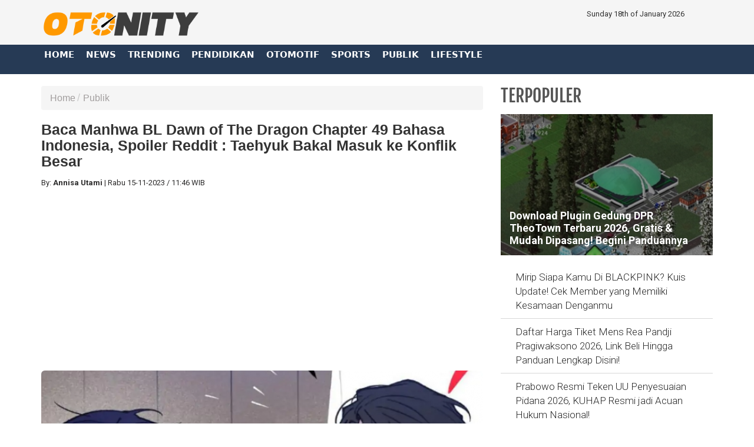

--- FILE ---
content_type: text/html; charset=UTF-8
request_url: https://www.otonity.com/read/1746/baca-manhwabl-dawn-of-the-dragon-chapter-49-bahasa-indonesia-spoiler-reddit-taehyuk-bakal-masuk-ke-konflik-besar
body_size: 13292
content:




<!DOCTYPE html>
<html lang="id" prefix="og: https://ogp.me/ns#">
    <head itemscope itemtype="https://schema.org/WebSite">
		
    			<link rel="profile" href="https://gmpg.org/xfn/11">
			<meta name='robots' content='index, max-image-preview:large' />
			<link rel="shortcut icon" href="https://www.otonity.com/assets/favicon.ico">


<!---h:all--->

<meta property="fb:pages" content="259450367919921" />
                    <script type="application/ld+json">
                {
                    "@context": "https://schema.org",
                    "@type": "WebSite",
                    "url": "https://www.otonity.com",
                    "potentialAction": {
                        "@type": "SearchAction",
						"target": "https://www.otonity.com/search/kata/?c={search_term_string}",
                        "query-input": "required name=search_term_string"
                    }
                }
            </script>

            <script type="application/ld+json">
                {
                  "@context" : "https://schema.org",
                  "@type" : "Organization",
                  "url": "https://www.otonity.com/",
                  "logo": "https://www.otonity.com/assets/logofull.webp",
                  "sameAs" : [
					"https://www.facebook.com/otonity",
					"https://www.twitter.com/otonity",
					"https://instagram.com/otonity",
					"https://line.me/ti/p/%40otonity.com"
                  ]
                }
            </script>
			
 


<!-- E:JSONSCH -->
		
<!---opt-->

<!---opt-->


	
<!---h:read--->

	 		        <meta name="base" content="https://www.otonity.com/" />
	        <meta charset="utf-8">
	        <meta http-equiv="X-UA-Compatible" content="IE=edge,chrome=1">
	        <meta name="viewport" content="width=device-width, initial-scale=1">
	        <meta name="apple-mobile-web-app-capable" content="yes" />
	        <link type="image/x-icon" rel="shortcut icon" href="https://www.otonity.com/assets/favicon.ico?v=129">
			<link rel="apple-touch-icon-precomposed" href="https://www.otonity.com/assets/favi192.png?v=129">

			<title itemprop="name">Baca Manhwa BL Dawn of The Dragon Chapter 49 Bahasa Indonesia, Spoiler Reddit : Taehyuk Bakal Masuk ke Konflik Besar</title>
	
	        <meta name="description" content="" itemprop="description">
	        <meta content="manhwa bahasa indonesia,baca manhwa bahasa indonesia,link baca manhwa,link baca manhwa bahasa indonesia,dawn of the dragon,chapter 49" itemprop="headline" />
	        <meta content="https://www.otonity.com" itemprop="url" />
	        <meta name="thumbnailUrl" content="https://www.otonity.com/uploads/large/9b68a8cc24fc8b33a5495c9520b8355a.png" itemprop="thumbnailUrl" />
	        <meta name="keywords" content="manhwa bahasa indonesia,baca manhwa bahasa indonesia,link baca manhwa,link baca manhwa bahasa indonesia,dawn of the dragon,chapter 49">
	        <link href="https://www.otonity.com/assets/frontend/img/logosin.png" itemprop="image" />
			
			
		 
			
	        <meta name="pubdate" content="2023-11-15 11:46:13" itemprop="datePublished" />
	        <meta content="2023-11-15 11:46:13" itemprop="dateCreated" />
	        <link rel="alternate" href="https://www.otonity.com" hreflang="x-default" />
	        
	        <meta name="author" content="otonity.com">
        <meta name="robots" content="index,follow" />
        <meta name="googlebot-news" content="index,follow" />
        <meta name="googlebot" content="index,follow" />
        <meta name="language" content="id" />
        <meta name="geo.country" content="id" />
	        <meta http-equiv="content-language" content="In-Id" />
	        <meta name="geo.placename" content="Indonesia" />
				<!-- S:fb meta -->
		<!-- facebook -->
		
		<link rel="dns-prefetch" href="otonity.com" />
		<meta property="og:title" content="Baca Manhwa BL Dawn of The Dragon Chapter 49 Bahasa Indonesia, Spoiler Reddit : Taehyuk Bakal Masuk ke Konflik Besar"/>
		<meta property="og:description" content=""/>
		<meta property="og:type" content="article"/>
		<meta property="og:url" content="http://www.otonity.com/read/1746/baca-manhwabl-dawn-of-the-dragon-chapter-49-bahasa-indonesia-spoiler-reddit-taehyuk-bakal-masuk-ke-konflik-besar"/>
		<meta property="og:image" content="https://www.otonity.com/uploads/large/9b68a8cc24fc8b33a5495c9520b8355a.png"/>
		<meta property="og:site_name" content="otonity.com"/> 
		<meta property="fb:app_id" content="585991821495970"/> 
		<meta property="fb:admins" content="1096927268"/>
		<script src="https://apis.google.com/js/platform.js" async defer></script>
	        <meta property="fb:pages" content="1906117393000689" />
		<!-- end facebook -->
				<!-- S:tweeter card -->
				<meta name="twitter:card" content="summary_large_image" />
				<meta name="twitter:site" content="@sinergia_news" />
				<meta name="twitter:creator" content="@sinergia_news">
				<meta name="twitter:title" content="Baca Manhwa BL Dawn of The Dragon Chapter 49 Bahasa Indonesia, Spoiler Reddit : Taehyuk Bakal Masuk ke Konflik Besar" />
				<meta name="twitter:description" content="" />
				<meta name="twitter:image" content="https://www.otonity.com/uploads/large/9b68a8cc24fc8b33a5495c9520b8355a.png" />
				<!-- E:tweeter card -->


	
		
<script>
				dataLayer = [{
                    "domain": "https://www.otonity.com/",
                    "category": "Publik",
                    "article_id": "1746",
                    "article_title": "Baca Manhwa BL Dawn of The Dragon Chapter 49 Bahasa Indonesia, Spoiler Reddit : Taehyuk Bakal Masuk ke Konflik Besar",
                    "published_date": "2023-11-15 11:46:13",
					"hari": "Rabu ",
                    "penulis": "Annisa Utami",
                    "editor": "Annisa Utami",
                    "penulis_id": "10",
                    "editor_id": "10",
                    "article_published_date": "2023-11-15",
                    "article_published_year": "2023",
                    "article_published_month": "2023-11",
                    "article_tag": "manhwa bahasa indonesia,baca manhwa bahasa indonesia,link baca manhwa,link baca manhwa bahasa indonesia,dawn of the dragon,chapter 49",
                    "article_source": ""
            }];
        </script>



 




<!---datalayer:S---->

		
		
<!----G:Schema-S--->
        
                    <script type="application/ld+json">
                {
                    "@context": "https://schema.org",
                    "@type": "WebPage",
                    "headline": "Baca Manhwa BL Dawn of The Dragon Chapter 49 Bahasa Indonesia, Spoiler Reddit : Taehyuk Bakal Masuk ke Konflik Besar",
                    "url": "http://www.otonity.com/read/1746/baca-manhwabl-dawn-of-the-dragon-chapter-49-bahasa-indonesia-spoiler-reddit-taehyuk-bakal-masuk-ke-konflik-besar",
                    "datePublished": "2023-11-15T11:46:00+0700",
                    "image": "https://www.otonity.com/uploads/large/9b68a8cc24fc8b33a5495c9520b8355a.png",
                    "thumbnailUrl" : "https://www.otonity.com/uploads/small/9b68a8cc24fc8b33a5495c9520b8355a.png"
                }
            </script>
                    <script type="application/ld+json">
                {
                    "@context": "https://schema.org",
                    "@type": "NewsArticle",
                    "headline": "Baca Manhwa BL Dawn of The Dragon Chapter 49 Bahasa Indonesia, Spoiler Reddit : Taehyuk Bakal Masuk ke Konflik Besar",
                    "datePublished": "2023-11-15T11:46:00+0700",
                    "dateModified": "2023-11-15T11:46:00+0700",
                    "mainEntityOfPage":{ "@type":"WebPage", "@id":"http://www.otonity.com/read/1746/baca-manhwabl-dawn-of-the-dragon-chapter-49-bahasa-indonesia-spoiler-reddit-taehyuk-bakal-masuk-ke-konflik-besar" },
                    "description": "",
                    "image": {
                      "@type": "ImageObject",
                      "url":"https://www.otonity.com/uploads/large/9b68a8cc24fc8b33a5495c9520b8355a.png",
                      "width": 700,
                      "height": 393
                    },
                    "author": {
                      "@type": "Person",
                      "name": "Annisa Utami",
					  "url": "https://www.otonity.com/kategori/6/publik"
                    },
                    "publisher": {
                      "@type": "Organization",
                      "name": "SinergiaNews.com",
                      "logo": {
                        "@type": "ImageObject",
                        "url": "https://www.otonity.com/assets/logofull.webp",
                        "width": 240,
                        "height": 60
                      }
                    }
                }
            </script>
                    <script type="application/ld+json">
                {
                    "@context": "https://schema.org",
                    "@type": "BreadcrumbList",
                    "itemListElement":
                    [
                        {
                            "@type": "ListItem",
                            "position": 1,
                            "item":
                            {
                                "@id": "https://www.otonity.com/",
                                "name": "Home"
                            }
                        },
                        {
                            "@type": "ListItem",
                            "position": 2,
                            "item":
                            {
                                "@id": "https://www.otonity.com/kategori/6/publik",
                                "name": "Publik"
                            }
                        }
                    ]
                }
                </script>        
        <!-- end schema google --> 
        

	<!--- s:script untuk memberi tahu jika ada halaman AMP --->				
	<!--amphtml-->
<!--	<link rel="amphtml" href="https://www.otonity.com/amp/1746/baca-manhwabl-dawn-of-the-dragon-chapter-49-bahasa-indonesia-spoiler-reddit-taehyuk-bakal-masuk-ke-konflik-besar" data-component-name="amp:html:link"> -->

        <link rel="canonical" href="http://www.otonity.com/read/1746/baca-manhwabl-dawn-of-the-dragon-chapter-49-bahasa-indonesia-spoiler-reddit-taehyuk-bakal-masuk-ke-konflik-besar" />                        
	<!-- untuk nampilin embed dari berbagai sosmed -->
<script async src="https://platform.twitter.com/widgets.js" charset="utf-8"></script>
<script async src="https://www.tiktok.com/embed.js"></script>
<script async src="//www.instagram.com/embed.js"></script>
<div id="fb-root"></div>
<script async src="https://connect.facebook.net/id_ID/sdk.js#xfbml=1&version=v10.0&appId=175595056875576&autoLogAppEvents=1" nonce="SYrcZL3x"></script>
<!-- end untuk menampilkan embed dari berbagai sosmed -->

<!-- Go to www.addthis.com/dashboard to customize your tools --> 
<script type="text/javascript" src="//s7.addthis.com/js/300/addthis_widget.js#pubid=ra-4e2d383d3fe9205c"></script>




<link href="https://www.otonity.com/assets/frontend/css/bootstrap.min.css" rel="stylesheet">
<link href="https://www.otonity.com/assets/frontend/css/style.css" rel="stylesheet">
<link href="https://www.otonity.com/assets/frontend/css/media.css" rel="stylesheet">
<link href="https://www.otonity.com/assets/frontend/css/swiper.min.css" rel="stylesheet">
<link href="https://www.otonity.com/assets/frontend/css/pgwslider.css" rel="stylesheet">
<link href="https://www.otonity.com/assets/frontend/css/owl.carousel.css" rel="stylesheet">
<link href="https://www.otonity.com/assets/frontend/css/owl.theme.default.css" rel="stylesheet">

<link href='https://fonts.googleapis.com/css?family=Noto+Sans:400,400italic,700,700italic' rel='stylesheet' type='text/css'>
<link href='https://fonts.googleapis.com/css?family=Lato:400,300,700,900' rel='stylesheet' type='text/css'>
<link href='http://fonts.googleapis.com/css?family=Source+Sans+Pro:300,400,700' rel='stylesheet' type='text/css'>


<link rel="preload" href="https://fonts.googleapis.com/css?family=Roboto+Condensed:200,300,700|Roboto:300,300i,400,400i,500,700,700i" as="style">
<link rel="stylesheet" href="https://fonts.googleapis.com/css?family=Roboto+Condensed:200,300,700|Roboto:300,300i,400,400i,500,700,700i">

<link href="https://www.otonity.com/assets/frontend/font-awesome/css/font-awesome.min.css" rel="stylesheet" type="text/css">
<link href="https://www.otonity.com/assets/frontend/ionicons/css/ionicons.min.css" rel="stylesheet" type="text/css">

<!-- HTML5 Shim and Respond.js IE8 support of HTML5 elements and media queries -->
<!-- WARNING: Respond.js doesn't work if you view the page via file:// -->
<!--[if lt IE 9]>
        <script src="https://oss.maxcdn.com/libs/html5shiv/3.7.0/html5shiv.js"></script>
        <script src="https://oss.maxcdn.com/libs/respond.js/1.4.2/respond.min.js"></script>
    <![endif]-->


<!-- SCRIPT -->
    	<script async src="https://pagead2.googlesyndication.com/pagead/js/adsbygoogle.js?client=ca-pub-4523332902080963"
     crossorigin="anonymous"></script>  

<!-- All Domain Google tag (gtag.js) -->
<script async src="https://www.googletagmanager.com/gtag/js?id=G-ZG2D664TSM"></script>
<script>
  window.dataLayer = window.dataLayer || [];
  function gtag(){dataLayer.push(arguments);}
  gtag('js', new Date());

  gtag('config', 'G-ZG2D664TSM');
</script>

<!-- Solo Google tag (gtag.js) -->
<script async src="https://www.googletagmanager.com/gtag/js?id=G-09JVNXRRY2"></script>
<script>
  window.dataLayer = window.dataLayer || [];
  function gtag(){dataLayer.push(arguments);}
  gtag('js', new Date());

  gtag('config', 'G-09JVNXRRY2');
</script>

<!-- google -->

<!------>

<style type='text/css'>
/**/ @media screen and (min-width: 56.875em){
.hulahopsmobile {
display: none;
}
}
/* Hula2Hops */
#box-message {
z-index: 999999;
position:fixed !important;
/* display: none; */
bottom:0px;
left:0px;
right:0px;
top: 110%;
width:100%;
background:#fff; 
/* font:normal Dosis, Georgia, Serif; */
color:#575757;
border:2px solid #d9d9d9;
-webkit-box-shadow:0px 1px 2px rgba(0,0,0,0.4);
-moz-box-shadow:0px 1px 2px rgba(0,0,0,0.4);
box-shadow:0px 1px 2px rgba(0,0,0,0.4);
}

#box-message a.close {
z-index: 999999;
position: absolute;
top: -27px;
right: 20px;
background: #fff;
font: bold 24px Arial, Sans-Serif;
text-decoration: none;
line-height: 20px;
width: 24px;
text-align: center;
color: #6e6e6e;
border: 2px solid #d9d9d9;
-webkit-box-shadow:0px 1px 2px rgba(0,0,0,0.4);
-moz-box-shadow:0px 1px 2px rgba(0,0,0,0.4);
box-shadow:0px 1px 2px rgba(0,0,0,0.4);
/* */ pointer-events: none; 
-webkit-border-radius:22px;
-moz-border-radius:22px;
border-radius:22px;
cursor:pointer;
opacity: 1 !important;
}
</style>

<!-- Hula2Hops -->
<script type="text/javascript" src="https://ajax.googleapis.com/ajax/libs/jquery/1.4.1/jquery.min.js"></script>
<script type='text/javascript'>
var isScroll = false;
$(window).bind("load", function() { 
// Remove Mailbox When Close Button On Click
$('a.close').click(function() {
// Change fadeOut For Close The Dialog Box
$(this).parent().fadeOut();
return false;
});
	
});
$(window).bind("scroll", function() {
		var scrollPosition = $(this).scrollTop(); 
		if(scrollPosition >= 50 && !isScroll){
			// Animate Top Value When Page Loaded Completed
			isScroll = true
 $('#box-message').animate({top:"70%"}, 0);
		}	
// Remove Script For Disable Time Out Click
  setTimeout(() => {
  $('a.close').trigger('click');
  }, 5000);	
	});		
</script>

<!-- S:JSONSCH -->

 
 

        




<!-- flaying banner -->
<!-- floating ads alltutorials.info -->
<script type='text/javascript'>


$(document).ready(function() {
$('img#closed').click(function(){
$('#btm_banner').hide(90);
});
});
</script>
<script type="text/javascript">
if (window.jstiming) window.jstiming.load.tick('headEnd');
</script>
<!--start: floating ads alltutorials.info-->
<div id="teaser2" class="hidden-xs" style="width:autopx; height:autopx; text-align:left; display:scroll;position:fixed; bottom:0px;left:0px; z-index: 1500;">
<!--Mulai Iklan Kiri-->
<!-- banner -->
  
<!-- end banner -->

<!--Akhir Iklan Kiri-->
</div>
<!--end: floating ads alltutorials.info-->

<!--start: floating ads alltutorials.info-->
<div id="teaser3" class="hidden-xs" style="width:autopx; height:autopx; text-align:right; display:scroll;position:fixed; bottom:0px;right:0px;  z-index: 1500;">
<!--Mulai Iklan Kanan-->
<!-- banner -->
  
<!-- end banner -->

<!--Akhir Iklan Kanan-->
</div>
<!--end: floating ads alltutorials.info-->
<!-- end flaying banner -->
</head>

<body>



    <!-- Google Tag Manager (noscript) -->
<noscript><iframe src="https://www.googletagmanager.com/ns.html?id=GTM-M6D28G3"
height="0" width="0" style="display:none;visibility:hidden"></iframe></noscript>
<!-- End Google Tag Manager (noscript) -->


<div class="top black">
    <div class="container">
        <div class="row">
            <div class="col-md-3">
                <div class="align-start content-wrap">
                    <a class="logo" href="https://www.otonity.com/">
                        <!--img src="https://www.otonity.com/assets/frontend/img/logo.png" alt="logo media online OTONITY" class="img-responsive bottom-10"-->
						
						 <img src="https://www.otonity.com/assets/logofull.webp" alt="logo media online OTONITY" class="img-responsive bottom-10">
                    </a>
                </div>
            </div>
            <div class="col-md-6 center-block hidden-xs">
                <div class="align-center content-wrap">
<!--search--->
                </div>
            </div>
			
            <div class="col-md-3">
                <div class="align-end content-wrap">
                    <ul class="list-inline smd">
			
 Sunday 18th of January 2026 
</ul>
</div>
</div>


            <!---div class="col-md-3">
                <div class="align-end content-wrap">
                    <ul class="list-inline smd">


<00?php 
		$statik=$this->mdl_backend->myquery("
		SELECT 
		a.id_konten as id_konten,
		a.judul as judul,
		a.nama_kategori as nama_kategori,
		a.link as link
		FROM 
		tbl_statik a 
		WHERE 
		a.id_web_anggota = '".$this->config->item("idweb")."'	
		AND a.display = 1
                AND a.link !=''
		order by tanggal asc", array("offset" => 0, "num" => 30), true);

if(!empty($statik)){
    foreach($statik as $row){
?> 
          <00?php if($row['nama_kategori']=="twitter"){?>
                        <li>
                            <a class="socmed" target="_blank" href="<00?php echo $row['link'];?>">
                                <span class="fa-stack fa-lg">
                                    <i class="fa fa-circle fa-stack-2x"></i>
                                    <i class="fa fa-twitter fa-stack-1x fa-inverse"></i>
                                </span>
                            </a>
                        </li>

          <00?php }elseif($row['nama_kategori']=="facebook"){?>
                        <li>
                            <a class="socmed" target="_blank" href="<00?php echo $row['link'];?>">
                                <span class="fa-stack fa-lg">
                                    <i class="fa fa-circle fa-stack-2x"></i>
                                    <i class="fa fa-facebook fa-stack-1x fa-inverse"></i>
                                </span>
                            </a>
                        </li>
          <00?php }elseif($row['nama_kategori']=="youtube"){?>
                        <li>
                            <a class="socmed" target="_blank" href="<00?php echo $row['link'];?>">
                                <span class="fa-stack fa-lg">
                                    <i class="fa fa-circle fa-stack-2x"></i>
                                    <i class="fa fa-youtube fa-stack-1x fa-inverse"></i>
                                </span>
                            </a>
                        </li>
          <00?php }else{ ?>
                        <li>
                            <a class="socmed" target="_blank" href="<00?php echo $row['link'];?>">
                                <span class="fa-stack fa-lg">
                                    <i class="fa fa-circle fa-stack-2x"></i>
                                    <i class="fa fa-instagram fa-stack-1x fa-inverse"></i>
                                </span>
                            </a>
                        </li>
          <00?php }?>
<00?php }}?>				
                        
  
                    </ul>
                </div>
            </div--------------------->
			
			
			
			
        </div>
    </div>
</div>

<nav class="navbar navbar-inverse navbar-static-top mob" role="navigation" id="myHeader">
    <div class="container">
        <div class="">
            <ul class="nav navbar-nav">
                <li >
                    <a href="https://www.otonity.com/">Home</a>
                </li>
                        <li >
                    <a href="https://www.otonity.com/kategori/1/news" title="News">
                        News                    </a>
                </li>
                                 <li >
                    <a href="https://www.otonity.com/kategori/2/trending" title="Trending">
                        Trending                    </a>
                </li>
                                 <li >
                    <a href="https://www.otonity.com/kategori/3/pendidikan" title="Pendidikan">
                        Pendidikan                    </a>
                </li>
                                 <li >
                    <a href="https://www.otonity.com/kategori/4/otomotif" title="Otomotif">
                        Otomotif                    </a>
                </li>
                                 <li >
                    <a href="https://www.otonity.com/kategori/5/sports" title="Sports">
                        Sports                    </a>
                </li>
                                 <li >
                    <a href="https://www.otonity.com/kategori/6/publik" title="Publik">
                        Publik                    </a>
                </li>
                                 <li >
                    <a href="https://www.otonity.com/kategori/7/lifestyle" title="Lifestyle">
                        Lifestyle                    </a>
                </li>
         
				
				                <li>
				<!--
                    <a href="https://www.sinergianews.com/tvonline">
                      TV ONLINE
                    </a>
				-->
					
                </li>

            </ul>
			
		<!--	
            <div class="nav__right">
                <form class="search_r"  method="get" action="https://www.otonity.com/search/kata/">
                    <div class="search__wrapper">
                        <input type="text"  value="" name="c" id="search" placeholder="Cari Berita ..." class="search__field">
                        <button type="submit" class="fa fa-search search__icon"></button>
                    </div>
                </form>
            </div>
		-->
		
        </div>
    </div>

</nav>


<!-- banner -->
  
<!-- end banner -->    <div class="container cont">


        <div class="row">

            <div class="col-sm-8">
			
<div class='hulahopsmobile'>
<div id='box-message'>
<center>
<img src="https://pbs.twimg.com/media/GaADq-db0AANAg9?format=jpg&name=small" width="100%" />
</center>
<!-- HTML End -->
<a class='close' href='#'>×</a>
</div>
</div>			

                
                <section class="entry-box">

                    <div class="entry-content bottom-30">

                        <ul class="breadcrumb">
                    <li class="completed"><a href="https://www.otonity.com/">Home</a></li>
                                        <li><a href="https://www.otonity.com/kategori/6/publik" title="Publik">Publik</a></li>
                                            </ul>

                        <div class="clearfix"></div>

                        <div class="post text-black-1">

                            <h1 class="text-black"><strong>Baca Manhwa BL Dawn of The Dragon Chapter 49 Bahasa Indonesia, Spoiler Reddit : Taehyuk Bakal Masuk ke Konflik Besar</strong>
                            </h1>

  

                            <div class="post-info bottom-15">
                                <div class="text-grey">
                                    
                                    <div class="author pull-left" id="author">
									
									By:
                                        <strong>Annisa Utami</strong> <span>|&nbsp; </span>  </div>
				        
<!--br-->  
                <div class="date">
				
				<span class="Hari"> Rabu </span>
                <span class="Tanggal">   15-11-2023 <span> / </span> </span> 
				 
				
				
				<span class="jam"><!--i class=""></i-->11:46 WIB</span>
				
				</div>
				                        									
									
									
                                </div>
								
                             </div>  




                            <!--div class="post-info bottom-15">
                                <div class="text-grey">
                                <xx?php if(!empty($read["reporter"])) { ?>    
                                    <div class="author pull-left" id="author">Reporter:
                                        <strong><xx?php echo $read["reporter"];?></strong><span>|</span></div>
                                <xx?php }?>
                                <xx?php if(!empty($read["editor"])) { ?>
                                <div class="editor pull-left" id="editor">Editor:
                                        <strong><xx?php echo $read["editor"];?></strong><span>|</span></div>
                                    <span class="date"><xx?php get_day($read["tanggal"]); echo tgl($read["tanggal"])." WIB"; ?></span>
                                </div>
                                <xx?php }?>
                            </div-->   

<!------------------------------------------------------------------------------>
 


                            <div class="clearfix"></div>







<!-- banner -->
   
<center>
    <div class="bottom-15 sibanner728x90">
        <center>
    	<script async src="https://pagead2.googlesyndication.com/pagead/js/adsbygoogle.js?client=ca-pub-4523332902080963"
     crossorigin="anonymous"></script>
<!-- Otonity Square Ads Resp 2022 -->
<ins class="adsbygoogle"
     style="display:block"
     data-ad-client="ca-pub-4523332902080963"
     data-ad-slot="4341355093"
     data-ad-format="auto"
     data-full-width-responsive="true"></ins>
<script>
     (adsbygoogle = window.adsbygoogle || []).push({});
</script>

<div class="visible-xs">
<script async src="https://pagead2.googlesyndication.com/pagead/js/adsbygoogle.js?client=ca-pub-4523332902080963"
     crossorigin="anonymous"></script>
<ins class="adsbygoogle"
     style="display:block; text-align:center;"
     data-ad-layout="in-article"
     data-ad-format="fluid"
     data-ad-client="ca-pub-4523332902080963"
     data-ad-slot="9314290888"></ins>
<script>
     (adsbygoogle = window.adsbygoogle || []).push({});
</script>
</div>        </center>
    </div>
</center>
  
<!-- end banner -->




  
<p>




	
	
	
    
							
							
							
							
							<!--img class="media-object gambarkecil" src="<xx?php echo get_path("elarge",$read["image"]); ?>" alt="<x?php echo $read["judul"];?>"-->

							
                            <div class="bottom-15">
							
							                                    <!--img src="<x?php echo get_path("easli",$read["image"]); ?>" class="img-responsive img-rounded" alt="<x?php echo $read['judul'] ?>" width="100%"-->

							
							
                                    <img src="https://www.otonity.com/uploads/large/9b68a8cc24fc8b33a5495c9520b8355a.png" class="img-responsive img-rounded" alt="Baca Manhwa BL Dawn of The Dragon Chapter 49 Bahasa Indonesia, Spoiler Reddit : Taehyuk Bakal Masuk ke Konflik Besar" width="100%">
                                    <p class="text-grey" style="line-height: 1.3em;font-size: 13px;">
                                                                                        
                                         
                                            <small>--</small>
                                                                            </p>
                                </div>    
							
							
	
  
							

  
<p>




							

 <p><p><strong>OTONITY.com &ndash;&nbsp;</strong>Manhwa&nbsp;Dawn of The Dragon selalu update ke dalam chapter terbaru setiap minggunya, pastikan kamu selalu baca dan selalu update terbaru dari manhwa yang satu ini ya. Nah kali ini akan kami bahas soal&nbsp;Baca Manhwa&nbsp;BL Dawn of The Dragon Chapter 49 Bahasa Indonesia yang sudah tersedia di bawah ini.</p>
<p>Kalian saat ini sudah bisa membaca manhwa bahasa Indonesia secara online. Ada sejumlah situs yang menyediakan koleksi manhwa dengan berbagai genre.</p>

 
 <center>
           
	   
    <div class="bottom-15"  style="background-color: #eee;">

     <!--div class="mag-content clearfix" style="    width: 100%;
    bgcolor: #dedede;
    background: #dedede;
    margin-bottom: 30px;
    margin-top: 20px;"-->
               <div class="row">					
                   <div class="col-md-12 tac">
                       <br>
                       <script async src="https://pagead2.googlesyndication.com/pagead/js/adsbygoogle.js?client=ca-pub-4523332902080963"
     crossorigin="anonymous"></script>
<!-- Otonity Square Ads Resp 2022 -->
<ins class="adsbygoogle"
     style="display:block"
     data-ad-client="ca-pub-4523332902080963"
     data-ad-slot="4341355093"
     data-ad-format="auto"
     data-full-width-responsive="true"></ins>
<script>
     (adsbygoogle = window.adsbygoogle || []).push({});
</script>

<script async src="https://pagead2.googlesyndication.com/pagead/js/adsbygoogle.js?client=ca-pub-4523332902080963"
     crossorigin="anonymous"></script>
<ins class="adsbygoogle"
     style="display:block; text-align:center;"
     data-ad-layout="in-article"
     data-ad-format="fluid"
     data-ad-client="ca-pub-4523332902080963"
     data-ad-slot="9314290888"></ins>
<script>
     (adsbygoogle = window.adsbygoogle || []).push({});
</script>                   </div>
               </div>
       </div>
  
 </center>  
 <div class="clearfix"></div>  <!--tambahanwww-->                       

<p><strong>Baca juga: <a href="https://www.otonity.com/read/1392/baca-manhwa-my-resentful-husband-lost-his-memories-chapter-15-bahasa-indonesia-lily-tinggal-dirumah-bagaikan-di-neraka">Baca Manhwa My Resentful Husband Lost His Memories Chapter 15 Bahasa Indonesia, Lily Tinggal Dirumah Bagaikan di Neraka</a></strong></p>
<p><strong>Baca juga: <a href="https://www.otonity.com/read/1275/makin-panas-link-baca-komik-madloki-cerita-citra-chapter-9-pipit-lebih-ganas-dari-yang-dibayangkan">Makin Panas! Link Baca Komik Madloki Cerita Citra Chapter 9, Pipit Lebih Ganas dari yang Dibayangkan!</a></strong></p>
<p><strong>Baca juga: <a href="https://www.otonity.com/read/1326/lanjut-baca-komik-city-of-arrogance-chapter-20-bahasa-indonesia-racun-minuman-dari-cecilia">Lanjut Baca Komik City of Arrogance Chapter 20 Bahasa Indonesia, Racun Minuman dari Cecilia!</a></strong></p>

 
 <center>
          
 </center>  
 <div class="clearfix"></div>  <!--tambahanwww-->                       

<p>Ga ada salahnya jika kamu suka dengan komik manhwa dengan genre boys love , namun perlu di ingat jika kamu harus berusia di atas 18 tahun untuk baca manhwa jenis ini.</p>
<p>Authors:&nbsp;Ma jeung ji<br />Artists:&nbsp;Ma jeung ji<br />Genres:&nbsp;Manhwa&nbsp;,&nbsp;Webtoon&nbsp;,&nbsp;Yaoi(BL)&nbsp;,&nbsp;Adult&nbsp;,&nbsp;Mature&nbsp;,&nbsp;Smut&nbsp;,&nbsp;Drama&nbsp;,&nbsp;Romance&nbsp;,&nbsp;Slice of Life&nbsp;,&nbsp;Supernatural<br />Original language:&nbsp;Korean<br />Translated language:&nbsp;Indonesian<br />Read direction:&nbsp;Top to Bottom<br />Original work:&nbsp;Ongoing<br />Upload status:&nbsp;Ongoing<br />Year of Release:&nbsp;2022</p>
<p>Ditahun berapa kalian mulai menyukai&nbsp;manhwa? dan pengalaman apa saja yang didapatkan saat mulai hoby didunia membaca? Tidak ada salahnya coba membaca cerita BL karena alur cerita yang disajikan menggemaskan dan unyu. Namun cerita BL tidak selalu demikian, ada pula yang sangat bar-bar dan menjengkelkan.</p>
<p>Boys' Love&nbsp;sering disingkat menjadi BL, adapun arti kata BL dalam hal ini sama seperti arti kata&nbsp;Gay&nbsp;dalam&nbsp;Bahasa&nbsp;Inggris, yang punya makna hubungan asmara dua laki-laki.</p>
<p>    

                            
<!-- banner -->
   
<center>
    <div class="bottom-15 sibanner728x90">
        <center>
    	<script async src="https://pagead2.googlesyndication.com/pagead/js/adsbygoogle.js?client=ca-pub-4523332902080963"
     crossorigin="anonymous"></script>
<!-- Otonity Square Ads Resp 2022 -->
<ins class="adsbygoogle"
     style="display:block"
     data-ad-client="ca-pub-4523332902080963"
     data-ad-slot="4341355093"
     data-ad-format="auto"
     data-full-width-responsive="true"></ins>
<script>
     (adsbygoogle = window.adsbygoogle || []).push({});
</script>        </center>
    </div>
</center>
  

 <div class="clearfix"></div>  <!--tambahanwww-->                       

<!-- end banner -->
             
                            <center><div class='row'><ul class='pagination'><li class='active'><a href='#'>1<span class='sr-only'></span></a></li><li><a href="https://www.otonity.com/read/1746/baca-manhwabl-dawn-of-the-dragon-chapter-49-bahasa-indonesia-spoiler-reddit-taehyuk-bakal-masuk-ke-konflik-besar/1" data-ci-pagination-page="2">2</a></li><li><a href="https://www.otonity.com/read/1746/baca-manhwabl-dawn-of-the-dragon-chapter-49-bahasa-indonesia-spoiler-reddit-taehyuk-bakal-masuk-ke-konflik-besar/1" data-ci-pagination-page="2" rel="next"> &raquo; </a></li></ul></div></center>


                            <div class="clearfix"></div>

                        </div>
						
						
						
						
<!---editor--->

                           <div class="post-info editor">
                                <div class="text-grey">
                                    
                                    <div class="editor pull-right" id="editor">Editor:
                                        <strong>Annisa Utami</strong></div>

                                </div>
								
								
								                             </div>  
<!---editor--->
	 
                        <div class="sharing-box bottom-15 pull-left">
                            <ul class="center-block">
<!-- Go to www.addthis.com/dashboard to customize your tools --> <script type="text/javascript" src="//s7.addthis.com/js/300/addthis_widget.js#pubid=ra-4e2d383d3fe9205c"></script>
<!-- Go to www.addthis.com/dashboard to customize your tools -->
 
<div class="addthis_sharing_toolbox" data-url="https://www.otonity.com/read/1746/baca-manhwabl-dawn-of-the-dragon-chapter-49-bahasa-indonesia-spoiler-reddit-taehyuk-bakal-masuk-ke-konflik-besar" data-title="Baca Manhwa BL Dawn of The Dragon Chapter 49 Bahasa Indonesia, Spoiler Reddit : Taehyuk Bakal Masuk ke Konflik Besar" data-description="" data-media="https://www.otonity.com/uploads/large/9b68a8cc24fc8b33a5495c9520b8355a.png"></div>
                            </ul>
                        </div>
                        <!-- sharing-box -->
						
						
						
						
						
						
						

                        <div class="clearfix"></div>


                        <!---div class="news-tags">
                            <span class="text-grey"><strong>Tag Terkait: </strong></span>
                            <xx?php if(!empty($tagterkait)){ foreach($tagterkait as $row){?>
                            <a href="<xx?php echo link_url(array("id_tags"=>$row["id_tags"],"nama"=>$row["nama"]),"tagpilihan");?>" class="bottom-10"><xx?php echo $row["nama"];?></a>
                            <xx?php }} else {
                                echo $read["tag"];
                             }?>
                        </div>
                       <div class="news-tags"><span class="text-grey"><strong>Sumber: </strong></span>                           
                            <xx?php if(!empty($sumber)){ foreach($sumber as $row){?>
                            <a href="#" class="bottom-10"><xx?php echo $row["nama"];?></a>
                            <xx?php }} else {
                                echo $read["source"];
                             }?>
                        </div-->     

                        <div class="news-tags">
                            <span class="text-grey"><strong>TAG: </strong></span>
                                                        <a href="https://www.otonity.com/tagpilihan/762/manhwa-bahasa-indonesia" class="bottom-10">#manhwa bahasa indonesia</a>
                                                        <a href="https://www.otonity.com/tagpilihan/766/baca-manhwa-bahasa-indonesia" class="bottom-10">#baca manhwa bahasa indonesia</a>
                                                        <a href="https://www.otonity.com/tagpilihan/618/link-baca-manhwa" class="bottom-10">#link baca manhwa</a>
                                                        <a href="https://www.otonity.com/tagpilihan/767/link-baca-manhwa-bahasa-indonesia" class="bottom-10">#link baca manhwa bahasa indonesia</a>
                                                        <a href="https://www.otonity.com/tagpilihan/2642/dawn-of-the-dragon" class="bottom-10">#dawn of the dragon</a>
                                                        <a href="https://www.otonity.com/tagpilihan/1558/chapter-49" class="bottom-10">#chapter 49</a>
                                                    </div>
						
                       <div class="news-tags"><span class="text-grey"><strong>Sumber: </strong></span>                           
                                                    </div>     
						
                        
<br>
<!-- banner -->
  
<!-- end banner -->

<!-- disqus.com -->




                    </div>
					
	 

					
					


                    <div class="thumb-ito entry-content bottom-30">
 <!-- hapus berita terkait   <div class=" bottom-10">
                            <h3 class="label-to">BERITA TERKAIT</h3>
                        </div>
 --> 

                        
 <!-- hapus berita terkait   <section>
                            <div class="bottom-30 hover01">
                                <div class="media-left media-content">
                                    <h3 class="media-heading"><a href="https://www.otonity.com/read/11856/cek-manhwa-circles-chapter-182-bahasa-indonesia-intip-spoiler-dan-jadwal-rilis-kisah-terbaru" title="Cek Manhwa Circles Chapter 182 Bahasa Indonesia, Intip Spoiler dan Jadwal Rilis Kisah Terbaru!">
                                            Cek Manhwa Circles Chapter 182 Bahasa Indonesia, Intip Spoiler dan Jadwal Rilis Kisah Terbaru!</a></h5>
                                        <p class="date">Jumat / <i class='fa fa-clock-o'></i> 06-09-2024,09:05 WIB</p>
                                        <p class="short-text text-black-1"></p>
                                </div>
                                <div class="media-right thumb-post">
                                    <div class="post-thumb4">
                                        <img class="media-object gambarkecil" src="https://www.otonity.com/uploads/large/26278c360f4d88a3ca70c1023482dc0f.jpg" alt="Cek Manhwa Circles Chapter 182 Bahasa Indonesia, Intip Spoiler dan Jadwal Rilis Kisah Terbaru!">
                                        <a href="https://www.otonity.com/read/11856/cek-manhwa-circles-chapter-182-bahasa-indonesia-intip-spoiler-dan-jadwal-rilis-kisah-terbaru" title="Cek Manhwa Circles Chapter 182 Bahasa Indonesia, Intip Spoiler dan Jadwal Rilis Kisah Terbaru!" class="img-link"></a>
                                    </div>
                                </div>
                            </div>
                        
 <!-- hapus berita terkait   <section>
                            <div class="bottom-30 hover01">
                                <div class="media-left media-content">
                                    <h3 class="media-heading"><a href="https://www.otonity.com/read/11855/semakin-sweet-link-baca-manhwa-circles-chapter-181-bahasa-indonesia-pasanga-tergemas-abad-ini" title="Semakin Sweet! Link Baca Manhwa Circles Chapter 181 Bahasa Indonesia, Pasanga Tergemas Abad Ini!">
                                            Semakin Sweet! Link Baca Manhwa Circles Chapter 181 Bahasa Indonesia, Pasanga Tergemas Abad Ini!</a></h5>
                                        <p class="date">Jumat / <i class='fa fa-clock-o'></i> 06-09-2024,09:04 WIB</p>
                                        <p class="short-text text-black-1"></p>
                                </div>
                                <div class="media-right thumb-post">
                                    <div class="post-thumb4">
                                        <img class="media-object gambarkecil" src="https://www.otonity.com/uploads/large/8e8c75402b02c37335688f0dd85ec0c2.jpg" alt="Semakin Sweet! Link Baca Manhwa Circles Chapter 181 Bahasa Indonesia, Pasanga Tergemas Abad Ini!">
                                        <a href="https://www.otonity.com/read/11855/semakin-sweet-link-baca-manhwa-circles-chapter-181-bahasa-indonesia-pasanga-tergemas-abad-ini" title="Semakin Sweet! Link Baca Manhwa Circles Chapter 181 Bahasa Indonesia, Pasanga Tergemas Abad Ini!" class="img-link"></a>
                                    </div>
                                </div>
                            </div>
                        
 <!-- hapus berita terkait   <section>
                            <div class="bottom-30 hover01">
                                <div class="media-left media-content">
                                    <h3 class="media-heading"><a href="https://www.otonity.com/read/8429/raw-baca-webtoonkenka-revenge-chapter-3-bahasa-indo-inggris-cek-spoiler-kisah-untuk-mengatur-siasat-balas-dendam" title="RAW Baca Webtoon Kenka Revenge Chapter 3 Bahasa Indo Inggris : Cek Spoiler Kisah Untuk Mengatur Siasat Balas Dendam!">
                                            RAW Baca Webtoon Kenka Revenge Chapter 3 Bahasa Indo Inggris : Cek Spoiler Kisah Untuk Mengatur Siasat Balas Dendam!</a></h5>
                                        <p class="date">Jumat / <i class='fa fa-clock-o'></i> 09-08-2024,13:25 WIB</p>
                                        <p class="short-text text-black-1"></p>
                                </div>
                                <div class="media-right thumb-post">
                                    <div class="post-thumb4">
                                        <img class="media-object gambarkecil" src="https://www.otonity.com/uploads/large/689f2873f99f8fd2fa07533b7341f583.jpg" alt="RAW Baca Webtoon Kenka Revenge Chapter 3 Bahasa Indo Inggris : Cek Spoiler Kisah Untuk Mengatur Siasat Balas Dendam!">
                                        <a href="https://www.otonity.com/read/8429/raw-baca-webtoonkenka-revenge-chapter-3-bahasa-indo-inggris-cek-spoiler-kisah-untuk-mengatur-siasat-balas-dendam" title="RAW Baca Webtoon Kenka Revenge Chapter 3 Bahasa Indo Inggris : Cek Spoiler Kisah Untuk Mengatur Siasat Balas Dendam!" class="img-link"></a>
                                    </div>
                                </div>
                            </div>
                        
 <!-- hapus berita terkait   <section>
                            <div class="bottom-30 hover01">
                                <div class="media-left media-content">
                                    <h3 class="media-heading"><a href="https://www.otonity.com/read/8428/link-baca-komik-kenka-revenge-chapter-2-bahasa-indonesia-masa-di-lembaga-pembinaan-remaja" title="Link Baca Komik Kenka Revenge Chapter 2 Bahasa Indonesia, Masa di Lembaga Pembinaan Remaja!">
                                            Link Baca Komik Kenka Revenge Chapter 2 Bahasa Indonesia, Masa di Lembaga Pembinaan Remaja!</a></h5>
                                        <p class="date">Jumat / <i class='fa fa-clock-o'></i> 09-08-2024,13:23 WIB</p>
                                        <p class="short-text text-black-1"></p>
                                </div>
                                <div class="media-right thumb-post">
                                    <div class="post-thumb4">
                                        <img class="media-object gambarkecil" src="https://www.otonity.com/uploads/large/a0300460b5eb107d6b6efe287eb1022a.jpg" alt="Link Baca Komik Kenka Revenge Chapter 2 Bahasa Indonesia, Masa di Lembaga Pembinaan Remaja!">
                                        <a href="https://www.otonity.com/read/8428/link-baca-komik-kenka-revenge-chapter-2-bahasa-indonesia-masa-di-lembaga-pembinaan-remaja" title="Link Baca Komik Kenka Revenge Chapter 2 Bahasa Indonesia, Masa di Lembaga Pembinaan Remaja!" class="img-link"></a>
                                    </div>
                                </div>
                            </div>
                        
 <!-- hapus berita terkait   <section>
                            <div class="bottom-30 hover01">
                                <div class="media-left media-content">
                                    <h3 class="media-heading"><a href="https://www.otonity.com/read/8422/sinopsis-dan-link-baca-webtoonkenka-revenge-full-chapter-bahasa-indonesia-pembalasan-dendam-atas-tragedi-masa-lalu" title="Sinopsis dan Link Baca Webtoon Kenka Revenge Full Chapter Bahasa Indonesia, Pembalasan Dendam Atas Tragedi Masa Lalu!">
                                            Sinopsis dan Link Baca Webtoon Kenka Revenge Full Chapter Bahasa Indonesia, Pembalasan Dendam Atas Tragedi Masa Lalu!</a></h5>
                                        <p class="date">Jumat / <i class='fa fa-clock-o'></i> 09-08-2024,13:15 WIB</p>
                                        <p class="short-text text-black-1"></p>
                                </div>
                                <div class="media-right thumb-post">
                                    <div class="post-thumb4">
                                        <img class="media-object gambarkecil" src="https://www.otonity.com/uploads/large/3369ff0be8219603f6622ad0cb1967a2.jpg" alt="Sinopsis dan Link Baca Webtoon Kenka Revenge Full Chapter Bahasa Indonesia, Pembalasan Dendam Atas Tragedi Masa Lalu!">
                                        <a href="https://www.otonity.com/read/8422/sinopsis-dan-link-baca-webtoonkenka-revenge-full-chapter-bahasa-indonesia-pembalasan-dendam-atas-tragedi-masa-lalu" title="Sinopsis dan Link Baca Webtoon Kenka Revenge Full Chapter Bahasa Indonesia, Pembalasan Dendam Atas Tragedi Masa Lalu!" class="img-link"></a>
                                    </div>
                                </div>
                            </div>
                        
 <!-- hapus berita terkait   <section>
                            <div class="bottom-30 hover01">
                                <div class="media-left media-content">
                                    <h3 class="media-heading"><a href="https://www.otonity.com/read/6431/link-raw-manhwaexpelled-hero-is-too-strong-chapter-8-sub-indo-ji-han-bakal-bertarung-dengan-musuh-lebih-kuat" title="Link RAW Manhwa Expelled Hero Is Too Strong Chapter 8 Sub Indo, Ji Han Bakal Bertarung dengan Musuh Lebih Kuat">
                                            Link RAW Manhwa Expelled Hero Is Too Strong Chapter 8 Sub Indo, Ji Han Bakal Bertarung dengan Musuh Lebih Kuat</a></h5>
                                        <p class="date">Sabtu / <i class='fa fa-clock-o'></i> 22-06-2024,09:06 WIB</p>
                                        <p class="short-text text-black-1"></p>
                                </div>
                                <div class="media-right thumb-post">
                                    <div class="post-thumb4">
                                        <img class="media-object gambarkecil" src="https://www.otonity.com/uploads/large/a9eea1023930634f25ecd4061ffc6ef6.png" alt="Link RAW Manhwa Expelled Hero Is Too Strong Chapter 8 Sub Indo, Ji Han Bakal Bertarung dengan Musuh Lebih Kuat">
                                        <a href="https://www.otonity.com/read/6431/link-raw-manhwaexpelled-hero-is-too-strong-chapter-8-sub-indo-ji-han-bakal-bertarung-dengan-musuh-lebih-kuat" title="Link RAW Manhwa Expelled Hero Is Too Strong Chapter 8 Sub Indo, Ji Han Bakal Bertarung dengan Musuh Lebih Kuat" class="img-link"></a>
                                    </div>
                                </div>
                            </div>
                            
                        </section>
    -->
    
                    </div>

                    <!-- <div class="entry-content bottom-15">
                        <div class=" bottom-10">
                            <h3 class="label-to">Komentar</h3>
                        </div>

                    </div> -->

                </section>
				
				
				
				
				
				
				
				
<!-------tambahanww2---->

            
                                   <div class="thumb-ito entry-content bottom-30">
                        <div class=" bottom-10">
                            <h3 class="label-to">UPDATE TERBARU</h3>
                        </div> 
  


<!--?php 	foreach($terkait as $row) { 
		?-->
                        
                        <section>
                            <div class="bottom-30 hover01">
                                <div class="media-left media-content">
                                    <h3 class="media-heading"><a href="https://www.otonity.com/read/59470/nokia-x200-ultra-2026-hp-flagship-legendaris-dengan-kamera-300mp-dan-baterai-monster-ini-bocoran-lengkapnya" title="Nokia X200 Ultra 2026: HP Flagship Legendaris dengan Kamera 300MP dan Baterai Monster, Ini Bocoran Lengkapnya">
                                            Nokia X200 Ultra 2026: HP Flagship Legendaris dengan Kamera 300MP dan Baterai Monster, Ini Bocoran Lengkapnya</a></h5>
                                        <p class="date">Rabu / <i class='fa fa-clock-o'></i> 14-01-2026,15:05 WIB</p>
                                        <p class="short-text text-black-1"></p>
                                </div>
     
                            </div>



<!--?php 	foreach($terkait as $row) { 
		?-->
                        
                        <section>
                            <div class="bottom-30 hover01">
                                <div class="media-left media-content">
                                    <h3 class="media-heading"><a href="https://www.otonity.com/read/59469/panduan-lengkap-menemukan-deadman-compass-fish-it-lokasi-cara-dan-tips-paling-akurat" title="Panduan Lengkap Menemukan Deadman Compass Fish It: Lokasi, Cara, dan Tips Paling Akurat">
                                            Panduan Lengkap Menemukan Deadman Compass Fish It: Lokasi, Cara, dan Tips Paling Akurat</a></h5>
                                        <p class="date">Rabu / <i class='fa fa-clock-o'></i> 14-01-2026,15:03 WIB</p>
                                        <p class="short-text text-black-1"></p>
                                </div>
     
                            </div>



<!--?php 	foreach($terkait as $row) { 
		?-->
                        
                        <section>
                            <div class="bottom-30 hover01">
                                <div class="media-left media-content">
                                    <h3 class="media-heading"><a href="https://www.otonity.com/read/59468/cara-tangkap-leviathan-rage-secret-fish-it-rahasia-monster-laut-legendaris-yang-bikin-gamer-pemburu-misteri-geger" title="Cara Tangkap Leviathan Rage Secret Fish It: Rahasia Monster Laut Legendaris yang Bikin Gamer & Pemburu Misteri Geger">
                                            Cara Tangkap Leviathan Rage Secret Fish It: Rahasia Monster Laut Legendaris yang Bikin Gamer & Pemburu Misteri Geger</a></h5>
                                        <p class="date">Rabu / <i class='fa fa-clock-o'></i> 14-01-2026,14:58 WIB</p>
                                        <p class="short-text text-black-1"></p>
                                </div>
     
                            </div>



<!--?php 	foreach($terkait as $row) { 
		?-->
                        
                        <section>
                            <div class="bottom-30 hover01">
                                <div class="media-left media-content">
                                    <h3 class="media-heading"><a href="https://www.otonity.com/read/59467/siapa-itu-saylviee-sebenarnya-sosok-misterius-yang-mendadak-viral-dan-bikin-netizen-heboh-di-tiktok-sampai-masuk-peringkat-teratas" title="Siapa Itu Saylviee Sebenarnya? Sosok Misterius yang Mendadak Viral dan Bikin Netizen Heboh di Tiktok Sampai Masuk Peringkat Teratas">
                                            Siapa Itu Saylviee Sebenarnya? Sosok Misterius yang Mendadak Viral dan Bikin Netizen Heboh di Tiktok Sampai Masuk Peringkat Teratas</a></h5>
                                        <p class="date">Rabu / <i class='fa fa-clock-o'></i> 14-01-2026,14:54 WIB</p>
                                        <p class="short-text text-black-1"></p>
                                </div>
     
                            </div>



<!--?php 	foreach($terkait as $row) { 
		?-->
                        
                        <section>
                            <div class="bottom-30 hover01">
                                <div class="media-left media-content">
                                    <h3 class="media-heading"><a href="https://www.otonity.com/read/59466/mata-ade-rai-sakit-apa-ini-penjelasan-lengkap-kondisi-mata-ade-rai-yang-jadi-sorotan-publik" title="Mata Ade Rai Sakit Apa? Ini Penjelasan Lengkap Kondisi Mata Ade Rai yang Jadi Sorotan Publik">
                                            Mata Ade Rai Sakit Apa? Ini Penjelasan Lengkap Kondisi Mata Ade Rai yang Jadi Sorotan Publik</a></h5>
                                        <p class="date">Rabu / <i class='fa fa-clock-o'></i> 14-01-2026,14:51 WIB</p>
                                        <p class="short-text text-black-1"></p>
                                </div>
     
                            </div>



<!--?php 	foreach($terkait as $row) { 
		?-->
                        
                        <section>
                            <div class="bottom-30 hover01">
                                <div class="media-left media-content">
                                    <h3 class="media-heading"><a href="https://www.otonity.com/read/59465/biodata-arkayla-zahra-puspita-siswi-sman-1-leuwiliang-yang-curi-perhatian-dengan-prestasi-dan-kepribadiannya" title="Biodata Arkayla Zahra Puspita, Siswi SMAN 1 Leuwiliang yang Curi Perhatian dengan Prestasi dan Kepribadiannya">
                                            Biodata Arkayla Zahra Puspita, Siswi SMAN 1 Leuwiliang yang Curi Perhatian dengan Prestasi dan Kepribadiannya</a></h5>
                                        <p class="date">Rabu / <i class='fa fa-clock-o'></i> 14-01-2026,14:47 WIB</p>
                                        <p class="short-text text-black-1"></p>
                                </div>
     
                            </div>



<!--?php 	foreach($terkait as $row) { 
		?-->
                        
                        <section>
                            <div class="bottom-30 hover01">
                                <div class="media-left media-content">
                                    <h3 class="media-heading"><a href="https://www.otonity.com/read/59464/download-plugin-gedung-dpr-theotown-terbaru-2026-gratis-mudah-dipasang-begini-panduannya" title="Download Plugin Gedung DPR TheoTown Terbaru 2026, Gratis & Mudah Dipasang! Begini Panduannya">
                                            Download Plugin Gedung DPR TheoTown Terbaru 2026, Gratis & Mudah Dipasang! Begini Panduannya</a></h5>
                                        <p class="date">Rabu / <i class='fa fa-clock-o'></i> 14-01-2026,14:39 WIB</p>
                                        <p class="short-text text-black-1"></p>
                                </div>
     
                            </div>



<!--?php 	foreach($terkait as $row) { 
		?-->
                        
                        <section>
                            <div class="bottom-30 hover01">
                                <div class="media-left media-content">
                                    <h3 class="media-heading"><a href="https://www.otonity.com/read/59463/game-theotown-bisa-mabar-ini-penjelasan-lengkap-fitur-multiplayer-nya-yang-bisa-bikin-nagih-saat-main" title="Game TheoTown Bisa Mabar? Ini Penjelasan Lengkap Fitur Multiplayer-nya yang Bisa Bikin Nagih Saat Main">
                                            Game TheoTown Bisa Mabar? Ini Penjelasan Lengkap Fitur Multiplayer-nya yang Bisa Bikin Nagih Saat Main</a></h5>
                                        <p class="date">Rabu / <i class='fa fa-clock-o'></i> 14-01-2026,14:34 WIB</p>
                                        <p class="short-text text-black-1"></p>
                                </div>
     
                            </div>



<!--?php 	foreach($terkait as $row) { 
		?-->
                        
                        <section>
                            <div class="bottom-30 hover01">
                                <div class="media-left media-content">
                                    <h3 class="media-heading"><a href="https://www.otonity.com/read/59349/review-dolphin-of-bauhinia-aplikasi-game-penghasil-uang-yang-sedang-ramai-dibicarakan-begini-cara-kerjanya" title="Review Dolphin of Bauhinia: Aplikasi Game Penghasil Uang yang Sedang Ramai Dibicarakan, Begini Cara Kerjanya!">
                                            Review Dolphin of Bauhinia: Aplikasi Game Penghasil Uang yang Sedang Ramai Dibicarakan, Begini Cara Kerjanya!</a></h5>
                                        <p class="date">Rabu / <i class='fa fa-clock-o'></i> 07-01-2026,14:54 WIB</p>
                                        <p class="short-text text-black-1"></p>
                                </div>
     
                            </div>



<!--?php 	foreach($terkait as $row) { 
		?-->
                        
                        <section>
                            <div class="bottom-30 hover01">
                                <div class="media-left media-content">
                                    <h3 class="media-heading"><a href="https://www.otonity.com/read/59348/siapa-itu-arkayla-zahra-puspita-sosok-muda-yang-meledak-di-tiktok-berkat-konten-kreatifnya-yang-lagi-viral" title="Siapa Itu Arkayla Zahra Puspita ? Sosok Muda yang Meledak di TikTok Berkat Konten Kreatifnya yang Lagi Viral">
                                            Siapa Itu Arkayla Zahra Puspita ? Sosok Muda yang Meledak di TikTok Berkat Konten Kreatifnya yang Lagi Viral</a></h5>
                                        <p class="date">Rabu / <i class='fa fa-clock-o'></i> 07-01-2026,14:50 WIB</p>
                                        <p class="short-text text-black-1"></p>
                                </div>
     
                            </div>
                            
                        </section>
                    </div>


				
				
				
				
				
				
				
				
				
				
				
				
				
				
				
				
				
				
				

<!-- banner -->
  
<!-- end banner -->

                
            </div>
			

			
			

            <div class="col-sm-4 sidebar_area">
    <div class="theiaStickySidebar">

        <section class="grid bottom-15">
            <div class="label-to bottom-10">
                <h2 class="pull-left">Terpopuler</h2>

                <div class="clearfix"></div>
            </div>
            
                    
                    <figure class="effect-chico bottom-15">
                        <a  href="https://www.otonity.com/read/59464/download-plugin-gedung-dpr-theotown-terbaru-2026-gratis-mudah-dipasang-begini-panduannya" title="Download Plugin Gedung DPR TheoTown Terbaru 2026, Gratis & Mudah Dipasang! Begini Panduannya">
                            <img alt="Download Plugin Gedung DPR TheoTown Terbaru 2026, Gratis & Mudah Dipasang! Begini Panduannya" src="https://www.otonity.com/uploads/large/668f341713e2bbc70e1aca4096df054c.png" class="img-responsive"/>
                            <div class="caption">
                                <h4>Download Plugin Gedung DPR TheoTown Terbaru 2026, Gratis & Mudah Dipasang! Begini Panduannya</h4>
        </div>
                        </a>
                    </figure>
<ul class="todo list-unstyled" style="list-style-type: square;">

                            
                <li>
                    <a  href="https://www.otonity.com/read/59297/mirip-siapa-kamu-di-blackpink-kuis-update-cek-member-yang-memiliki-kesamaan-denganmu" title="Mirip Siapa Kamu Di BLACKPINK? Kuis Update! Cek Member yang Memiliki Kesamaan Denganmu">
                        <!--span class="todo-number"></span-->Mirip Siapa Kamu Di BLACKPINK? Kuis Update! Cek Member yang Memiliki Kesamaan Denganmu</a>
                </li>
                            
                <li>
                    <a  href="https://www.otonity.com/read/59293/daftar-harga-tiket-mens-rea-pandji-pragiwaksono-2026-link-beli-hingga-panduan-lengkap-disini" title="Daftar Harga Tiket Mens Rea Pandji Pragiwaksono 2026, Link Beli Hingga Panduan Lengkap Disini!">
                        <!--span class="todo-number"></span-->Daftar Harga Tiket Mens Rea Pandji Pragiwaksono 2026, Link Beli Hingga Panduan Lengkap Disini!</a>
                </li>
                            
                <li>
                    <a  href="https://www.otonity.com/read/59291/prabowo-resmi-teken-uu-penyesuaian-pidana-2026-kuhap-resmi-jadi-acuan-hukum-nasional" title="Prabowo Resmi Teken UU Penyesuaian Pidana 2026, KUHAP Resmi jadi Acuan Hukum Nasional!">
                        <!--span class="todo-number"></span-->Prabowo Resmi Teken UU Penyesuaian Pidana 2026, KUHAP Resmi jadi Acuan Hukum Nasional!</a>
                </li>
                            
                <li>
                    <a  href="https://www.otonity.com/read/58791/profil-odekta-elvina-naibaho-peraih-emas-sea-games-2025-di-cabang-marathon-curi-perhatian" title="Profil Odekta Elvina Naibaho, Peraih Emas SEA Games 2025 di Cabang Marathon Curi Perhatian!">
                        <!--span class="todo-number"></span-->Profil Odekta Elvina Naibaho, Peraih Emas SEA Games 2025 di Cabang Marathon Curi Perhatian!</a>
                </li>
                            
                <li>
                    <a  href="https://www.otonity.com/read/58597/dituding-selingkuh-davina-karamoy-klarifikasi-hubungannya-dengan-dito-eks-menpora" title="Dituding Selingkuh, Davina Karamoy Klarifikasi Hubungannya dengan Dito Eks Menpora!">
                        <!--span class="todo-number"></span-->Dituding Selingkuh, Davina Karamoy Klarifikasi Hubungannya dengan Dito Eks Menpora!</a>
                </li>
                            
                <li>
                    <a  href="https://www.otonity.com/read/58596/profil-niena-kirana-riskyana-istri-dito-eks-menpora-bongkar-perselingkuhan-davina-karamoy" title="Profil Niena Kirana Riskyana, Istri Dito Eks Menpora Bongkar Perselingkuhan Davina Karamoy!">
                        <!--span class="todo-number"></span-->Profil Niena Kirana Riskyana, Istri Dito Eks Menpora Bongkar Perselingkuhan Davina Karamoy!</a>
                </li>
                    </ul>            
        </section>

<!-- banner -->
   
<center>
    <div class="bottom-15 sibanner300x250">
        <center>
    	<script async src="https://pagead2.googlesyndication.com/pagead/js/adsbygoogle.js?client=ca-pub-4523332902080963"
     crossorigin="anonymous"></script>
<ins class="adsbygoogle"
     style="display:block; text-align:center;"
     data-ad-layout="in-article"
     data-ad-format="fluid"
     data-ad-client="ca-pub-4523332902080963"
     data-ad-slot="9314290888"></ins>
<script>
     (adsbygoogle = window.adsbygoogle || []).push({});
</script>        </center>
    </div>
</center>
  
<!-- end banner -->
        

       <!---- POPuler1---->

<!-- banner -->
  
<!-- end banner -->

        <section class="bottom-15">
            <div class="label-to bottom-10">
                <h2 class="pull-left">Fokus</h2>

                <div class="clearfix"></div>
            </div>
            
                    
            
            <div class="thumbnail">
                <div class="media post-style4 hover01 non">
                    <div class="post-thumb4 bottom-10">
                        <img class="media-object gambarkecil" alt="Game TheoTown Bisa Mabar? Ini Penjelasan Lengkap Fitur Multiplayer-nya yang Bisa Bikin Nagih Saat Main" src="https://www.otonity.com/uploads/large/3282f8433a0ef0c58657d0fe79b76f2a.png">
                        <a href="https://www.otonity.com/read/59463/game-theotown-bisa-mabar-ini-penjelasan-lengkap-fitur-multiplayer-nya-yang-bisa-bikin-nagih-saat-main" title="Game TheoTown Bisa Mabar? Ini Penjelasan Lengkap Fitur Multiplayer-nya yang Bisa Bikin Nagih Saat Main" class="img-link"></a>
                    </div>
                    <div class="media-heading"><a href="https://www.otonity.com/read/59463/game-theotown-bisa-mabar-ini-penjelasan-lengkap-fitur-multiplayer-nya-yang-bisa-bikin-nagih-saat-main" title="Game TheoTown Bisa Mabar? Ini Penjelasan Lengkap Fitur Multiplayer-nya yang Bisa Bikin Nagih Saat Main">
                        Game TheoTown Bisa Mabar? Ini Penjelasan Lengkap Fitur Multiplayer-nya yang Bisa Bikin Nagih Saat Main</a></div>
                </div>
            </div>          
<ul class="todo list-unstyled" style="list-style-type: square;">
                
            
                <li>
                    <a href="https://www.otonity.com/read/59347/akhir-sebuah-era-doraemon-resmi-berhenti-tayang-di-rcti-setelah-35-tahun-netizen-banjir-kenangan" title="Akhir Sebuah Era: Doraemon Resmi Berhenti Tayang di RCTI Setelah 35 Tahun, Netizen Banjir Kenangan!"><span class="todo-number"></span>
                       Akhir Sebuah Era: Doraemon Resmi Berhenti Tayang di RCTI Setelah 35 Tahun, Netizen Banjir Kenangan!</a>
                </li>
                
            
                <li>
                    <a href="https://www.otonity.com/read/59297/mirip-siapa-kamu-di-blackpink-kuis-update-cek-member-yang-memiliki-kesamaan-denganmu" title="Mirip Siapa Kamu Di BLACKPINK? Kuis Update! Cek Member yang Memiliki Kesamaan Denganmu"><span class="todo-number"></span>
                       Mirip Siapa Kamu Di BLACKPINK? Kuis Update! Cek Member yang Memiliki Kesamaan Denganmu</a>
                </li>
                
            
                <li>
                    <a href="https://www.otonity.com/read/59293/daftar-harga-tiket-mens-rea-pandji-pragiwaksono-2026-link-beli-hingga-panduan-lengkap-disini" title="Daftar Harga Tiket Mens Rea Pandji Pragiwaksono 2026, Link Beli Hingga Panduan Lengkap Disini!"><span class="todo-number"></span>
                       Daftar Harga Tiket Mens Rea Pandji Pragiwaksono 2026, Link Beli Hingga Panduan Lengkap Disini!</a>
                </li>
                
            
                <li>
                    <a href="https://www.otonity.com/read/59291/prabowo-resmi-teken-uu-penyesuaian-pidana-2026-kuhap-resmi-jadi-acuan-hukum-nasional" title="Prabowo Resmi Teken UU Penyesuaian Pidana 2026, KUHAP Resmi jadi Acuan Hukum Nasional!"><span class="todo-number"></span>
                       Prabowo Resmi Teken UU Penyesuaian Pidana 2026, KUHAP Resmi jadi Acuan Hukum Nasional!</a>
                </li>
                
            
                <li>
                    <a href="https://www.otonity.com/read/58791/profil-odekta-elvina-naibaho-peraih-emas-sea-games-2025-di-cabang-marathon-curi-perhatian" title="Profil Odekta Elvina Naibaho, Peraih Emas SEA Games 2025 di Cabang Marathon Curi Perhatian!"><span class="todo-number"></span>
                       Profil Odekta Elvina Naibaho, Peraih Emas SEA Games 2025 di Cabang Marathon Curi Perhatian!</a>
                </li>
                
            
                <li>
                    <a href="https://www.otonity.com/read/58597/dituding-selingkuh-davina-karamoy-klarifikasi-hubungannya-dengan-dito-eks-menpora" title="Dituding Selingkuh, Davina Karamoy Klarifikasi Hubungannya dengan Dito Eks Menpora!"><span class="todo-number"></span>
                       Dituding Selingkuh, Davina Karamoy Klarifikasi Hubungannya dengan Dito Eks Menpora!</a>
                </li>
                
        

            </ul>
        </section>

<!-- banner -->
  
<!-- end banner -->

        <section class="bottom-15">
            <div class="label-to bottom-10">
                <h2 class="pull-left">#Topik</h2>
                <div class="clearfix"></div>
            </div>
            <ul class="list-unstyled list-sidebar">
                                </ul>
        </section>
        
 
<!-- banner -->
  
<!-- end banner -->

       
        
    </div>
</div>
        </div>

    </div>
	
	
	
	
	
    <!-- banner -->
  
<!-- end banner -->

<!-- Footer -->
<footer class="black">




<script>
    !(function () {
        var time = new Date().getTime();
    
        $(document.body).bind('mousemove keypress', function(e) {
            time = new Date().getTime();
        });
    
        function refresh() {
            if (new Date().getTime() - time >= 900000) { // 15 Menit
                window.location.reload(true);
            } else {
                setTimeout(refresh, 10000);
            }
        }
        setTimeout(refresh, 10000);
    })();
</script>



    <div class="bottom-15">
        <div class="copyright clearfix bottom-15">
            <div class="container">
                <div class="row">
                    <div class="col-md-3 col-sm-3">
                        <div class="align-start content-wrap">
                            <a class="logo" href="https://www.otonity.com/">
                                <img src="https://www.otonity.com/assets/frontend/img/logo.png" alt="logo" class="img-responsive bottom-10">
                            </a>
                        </div>
                    </div>
                    <div class="col-md-6 col-sm-3 col-xs-6"
					
				style="	a:link {
  color: green;
  background-color: transparent;
  text-decoration: none;
}

a:visited {
  color: pink;
  background-color: transparent;
  text-decoration: none;
}

a:hover {
  color: red;
  background-color: transparent;
  text-decoration: underline;
}

a:active {
  color: yellow;
  background-color: transparent;
  text-decoration: underline;
}"


					
					>
                        <ul class="list-unstyled">
                            <li><a href="https://www.otonity.com/readstatik/3/redaksi">Redaksi</a></li>
                                    <li><a href="https://www.otonity.com/readstatik/4/kontak">Kontak</a></li>
                <li><a href="https://www.otonity.com/readstatik/10/privacy-policy">Privacy Policy</a></li>
                            <li><a href="https://www.otonity.com/#">Pedoman Pemberitaan</a></li>
                            
                        </ul>
                    </div>
                    <div class="col-md-3">
                        <div class="pull-right">
                            <ul class="list-inline smd">
                                             
				

                            </ul>
                        </div>

                    </div>
                </div>
                <div class="row">
                    <center>
  <!--network line-->
                    </center>

                </div>
            </div>
        </div>
        <div class="clearfix text-center grey">
            <p class="bottom-15">&copy; 2024. All Right Reserved.</p>
        </div>
    </div>
</footer>    <script type="text/javascript" src="https://www.otonity.com/assets/frontend/js/jquery-1.11.0.js"></script>

<script type="text/javascript" src="https://www.otonity.com/assets/frontend/js/bootstrap.min.js"></script>

<script type="text/javascript" src="https://www.otonity.com/assets/frontend/js/stickyfill.js"></script>

<script type="text/javascript" src="https://www.otonity.com/assets/frontend/js/swiper.min.js"></script>

<script type="text/javascript" src="https://www.otonity.com/assets/frontend/js/owl.carousel.min.js"></script>

<script type="text/javascript" src="https://www.otonity.com/assets/frontend/js/jquery-stickykit.js"></script>

<script type="text/javascript" src="https://www.otonity.com/assets/frontend/js/pgwslider.js"></script>

<script type="text/javascript" src="https://www.otonity.com/assets/frontend/js/intern.js"></script>

<script>
    $('.slide-vid-pic').owlCarousel({
        stagePadding: 0,
        margin: 15,
        lazyLoad: true,
        nav: true,
        loop: false,
        dots: false,
        navText: ['<i class="fa fa-angle-left "></i>', '<i class="fa fa-angle-right"></i>'],
        responsive: {
            0: {
                items: 1,
                
            },
            600: {
                items: 3
            },
            1000: {
                items: 3
            }
        }
    })
</script>




</body>

</html>

--- FILE ---
content_type: text/html; charset=utf-8
request_url: https://www.google.com/recaptcha/api2/aframe
body_size: 256
content:
<!DOCTYPE HTML><html><head><meta http-equiv="content-type" content="text/html; charset=UTF-8"></head><body><script nonce="aSZV2nM7-cqI0pJteA0XSw">/** Anti-fraud and anti-abuse applications only. See google.com/recaptcha */ try{var clients={'sodar':'https://pagead2.googlesyndication.com/pagead/sodar?'};window.addEventListener("message",function(a){try{if(a.source===window.parent){var b=JSON.parse(a.data);var c=clients[b['id']];if(c){var d=document.createElement('img');d.src=c+b['params']+'&rc='+(localStorage.getItem("rc::a")?sessionStorage.getItem("rc::b"):"");window.document.body.appendChild(d);sessionStorage.setItem("rc::e",parseInt(sessionStorage.getItem("rc::e")||0)+1);localStorage.setItem("rc::h",'1768719611461');}}}catch(b){}});window.parent.postMessage("_grecaptcha_ready", "*");}catch(b){}</script></body></html>